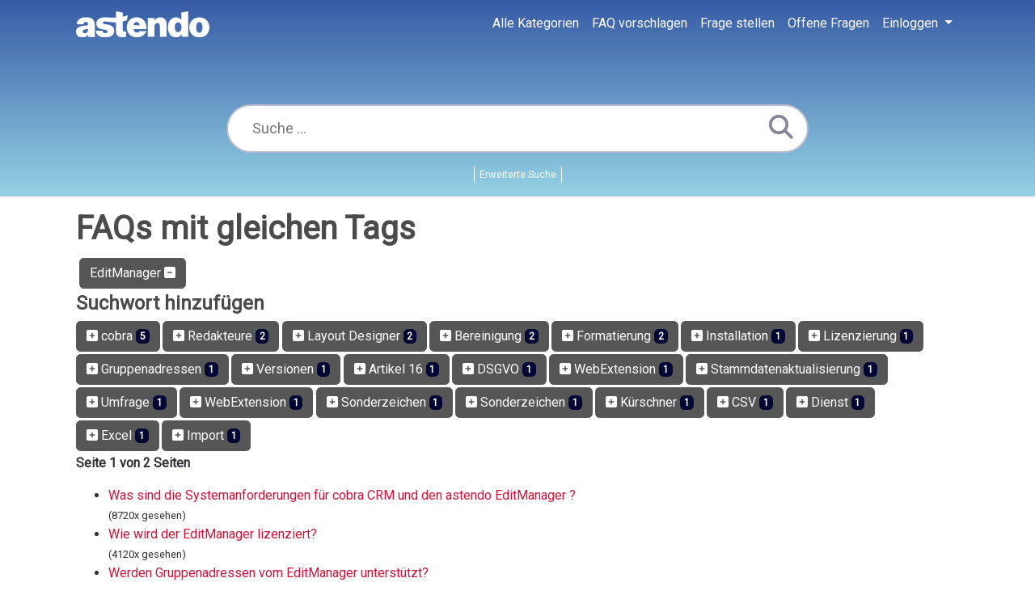

--- FILE ---
content_type: text/html;charset=UTF-8
request_url: https://faq.astendo.de/?action=search&tagging_id=6
body_size: 3629
content:
<!DOCTYPE html>
<html lang="de">
  <head>
    <meta charset="utf-8" />
    <title>astendo GmbH | FAQ - EditManager</title>
    <base href="https&colon;&sol;&sol;faq&period;astendo&period;de&sol;" />
    <meta name="description" content="Frequently Asked Questions" />
    <meta name="keywords" content="faq&comma;astendo&comma;EditManager&comma;EventManager&comma;cobra" />
    <meta name="author" content="Lars Hiller" />
    <meta name="viewport" content="width=device-width, initial-scale=1" />
    <meta name="application-name" content="phpMyFAQ 3.1.11" />
    <meta name="robots" content="index, follow" />
    <meta name="revisit-after" content="7 days" />
    <meta name="apple-itunes-app" content="app-id=977896957" />
    <link href="https://fonts.googleapis.com/css?family=Roboto" rel="stylesheet" type="text/css" />
    <link rel="stylesheet" href="https&colon;&sol;&sol;faq&period;astendo&period;de&sol;assets/dist/styles.css" />
	<link rel="stylesheet" href="https&colon;&sol;&sol;faq&period;astendo&period;de&sol;assets/themes/astendo_tmpl/css/main.css" />
    <link rel="shortcut icon" href="https&colon;&sol;&sol;faq&period;astendo&period;de&sol;assets/themes/astendo_tmpl/img/favicon.ico?m=1647633285" />
    <link rel="apple-touch-icon" href="https&colon;&sol;&sol;faq&period;astendo&period;de&sol;assets/themes/astendo_tmpl/img/apple-touch-icon.png" />
    <link rel="canonical" href="https&colon;&sol;&sol;faq&period;astendo&period;de&sol;&quest;action&equals;search&amp;tagging&lowbar;id&equals;6" />
	<script src="https://kit.fontawesome.com/c9c4dbade4.js" crossorigin="anonymous"></script>
    <script>
      if (self === top) {
        document.documentElement.style.display = 'block';
      } else {
        top.location = self.location;
      }
    </script>
    <style>
      html {
        display: none;
      }
    </style>
  </head>
  <body class="flex-column" dir="ltr">
    <div id="Header">
	<nav class="navbar navbar-expand-lg navbar-dark bg-primary">
      <div class="container">
        <a class="navbar-brand" id="phpmyfaq-logo" title="astendo GmbH &vert; FAQ" href="https&colon;&sol;&sol;faq&period;astendo&period;de&sol;">
          <img class="logo-r" src="https&colon;&sol;&sol;faq&period;astendo&period;de&sol;assets/themes/astendo_tmpl/img/logo.svg" alt="FAQ astendo GmbH" /><img class="logo-w" src="https&colon;&sol;&sol;faq&period;astendo&period;de&sol;assets/themes/astendo_tmpl/img/logo_w.svg" alt="FAQ astendo GmbH" />
        </a>
        <button
          class="navbar-toggler"
          type="button"
          data-toggle="collapse"
          data-target="#pmf-navbar-toggle"
          aria-controls="pmf-navbar-toggle"
          aria-expanded="false"
          aria-label="Toggle navigation"
        >
          <span class="navbar-toggler-icon"></span>
        </button>
        <div class="collapse navbar-collapse justify-content-end" id="pmf-navbar-toggle">
          <ul class="navbar-nav mr-md-12">
            <li class="nav-item "><a class="nav-link" href="./showcat.html">Alle Kategorien</a></li>
            <li class="nav-item "><a class="nav-link" href="./addcontent.html">FAQ vorschlagen</a></li>
            <li class="nav-item "><a class="nav-link" href="./ask.html">Frage stellen</a></li>
            <li class="nav-item "><a class="nav-link" href="./open-questions.html">Offene Fragen</a></li>
            <li class="nav-item dropdown">
              <a
                class="nav-link dropdown-toggle"
                href="#"
                id="dropdown"
                data-toggle="dropdown"
                aria-haspopup="true"
                aria-expanded="false"
              >
                Einloggen
              </a>
              <div class="dropdown-menu" aria-labelledby="dropdown">
                
                <div> <a class="dropdown-item" href="?action=login">Einloggen</a></div>
                 
              </div>
            </li>
          </ul>
        </div>
      </div>
    </nav>
    <!-- SEARCH -->
    <section class="pmf-search-section">
      <div class="pmf-masthead pmf-single-masthead">
        <div class="container">
          <div class="row">
            <div class="col-lg-8 mx-md-auto">
              <form role="search" id="search" action="?action=search" method="post">
                <input
                  type="text"
                  class="typeahead pmf-search-field"
                  placeholder="Suche ..."
                  name="search"
                  autocomplete="off"
                  data-provide="typeahead"
                  value=""
                />
                <button type="submit"><i class="fa fa-search"></i></button>
                <small class="form-text text-muted">
                  <a class="help" href="?action=search">Erweiterte Suche</a>
                </small>
              </form>
            </div>
          </div>
        </div>
      </div>
    </section>
</div>
    <!-- BREADCRUMB -->
    
    <!-- MAIN CONTENT -->
    <section id="wrapper" class="mt-3">
      <div class="container">
        <div class="row"><section class="col-12">
  <h1>FAQs mit gleichen Tags</h1>
  
  <div class="pmf-tag-cloud"><a class="btn btn-primary m-1" href="?action=search&amp;search=">EditManager <i aria-hidden="true" class="fa fa-minus-square"></i></a> </div>
    
  <h4>Suchwort hinzufügen</h4>
  <div class="pmf-tag-cloud"><a class="btn btn-primary" href="?action=search&amp;tagging_id=6,4"><i aria-hidden="true" class="fa fa-plus-square"></i>  cobra <span class="badge badge-dark">5</span></a><a class="btn btn-primary" href="?action=search&amp;tagging_id=6,16"><i aria-hidden="true" class="fa fa-plus-square"></i>  Redakteure <span class="badge badge-dark">2</span></a><a class="btn btn-primary" href="?action=search&amp;tagging_id=6,150"><i aria-hidden="true" class="fa fa-plus-square"></i>  Layout Designer <span class="badge badge-dark">2</span></a><a class="btn btn-primary" href="?action=search&amp;tagging_id=6,152"><i aria-hidden="true" class="fa fa-plus-square"></i>  Bereinigung <span class="badge badge-dark">2</span></a><a class="btn btn-primary" href="?action=search&amp;tagging_id=6,153"><i aria-hidden="true" class="fa fa-plus-square"></i>  Formatierung <span class="badge badge-dark">2</span></a><a class="btn btn-primary" href="?action=search&amp;tagging_id=6,1"><i aria-hidden="true" class="fa fa-plus-square"></i>  Installation <span class="badge badge-dark">1</span></a><a class="btn btn-primary" href="?action=search&amp;tagging_id=6,15"><i aria-hidden="true" class="fa fa-plus-square"></i>  Lizenzierung <span class="badge badge-dark">1</span></a><a class="btn btn-primary" href="?action=search&amp;tagging_id=6,17"><i aria-hidden="true" class="fa fa-plus-square"></i>  Gruppenadressen <span class="badge badge-dark">1</span></a><a class="btn btn-primary" href="?action=search&amp;tagging_id=6,170"><i aria-hidden="true" class="fa fa-plus-square"></i>  Versionen <span class="badge badge-dark">1</span></a><a class="btn btn-primary" href="?action=search&amp;tagging_id=6,64"><i aria-hidden="true" class="fa fa-plus-square"></i>  Artikel 16 <span class="badge badge-dark">1</span></a><a class="btn btn-primary" href="?action=search&amp;tagging_id=6,60"><i aria-hidden="true" class="fa fa-plus-square"></i>  DSGVO <span class="badge badge-dark">1</span></a><a class="btn btn-primary" href="?action=search&amp;tagging_id=6,63"><i aria-hidden="true" class="fa fa-plus-square"></i>  WebExtension <span class="badge badge-dark">1</span></a><a class="btn btn-primary" href="?action=search&amp;tagging_id=6,138"><i aria-hidden="true" class="fa fa-plus-square"></i>  Stammdatenaktualisierung <span class="badge badge-dark">1</span></a><a class="btn btn-primary" href="?action=search&amp;tagging_id=6,147"><i aria-hidden="true" class="fa fa-plus-square"></i>  Umfrage <span class="badge badge-dark">1</span></a><a class="btn btn-primary" href="?action=search&amp;tagging_id=6,148"><i aria-hidden="true" class="fa fa-plus-square"></i>  WebExtension <span class="badge badge-dark">1</span></a><a class="btn btn-primary" href="?action=search&amp;tagging_id=6,155"><i aria-hidden="true" class="fa fa-plus-square"></i>  Sonderzeichen <span class="badge badge-dark">1</span></a><a class="btn btn-primary" href="?action=search&amp;tagging_id=6,218"><i aria-hidden="true" class="fa fa-plus-square"></i>  Sonderzeichen <span class="badge badge-dark">1</span></a><a class="btn btn-primary" href="?action=search&amp;tagging_id=6,241"><i aria-hidden="true" class="fa fa-plus-square"></i>  K&uuml;rschner <span class="badge badge-dark">1</span></a><a class="btn btn-primary" href="?action=search&amp;tagging_id=6,250"><i aria-hidden="true" class="fa fa-plus-square"></i>  CSV <span class="badge badge-dark">1</span></a><a class="btn btn-primary" href="?action=search&amp;tagging_id=6,251"><i aria-hidden="true" class="fa fa-plus-square"></i>  Dienst <span class="badge badge-dark">1</span></a><a class="btn btn-primary" href="?action=search&amp;tagging_id=6,252"><i aria-hidden="true" class="fa fa-plus-square"></i>  Excel <span class="badge badge-dark">1</span></a><a class="btn btn-primary" href="?action=search&amp;tagging_id=6,253"><i aria-hidden="true" class="fa fa-plus-square"></i>  Import <span class="badge badge-dark">1</span></a></div>
   <p><strong>Seite 1 von 2 Seiten</strong></p><ul class="phpmyfaq_ul"><li><a title="Was sind die Systemanforderungen für cobra CRM und den astendo EditManager ?" href="https://faq.astendo.de/content/2/4/de/was-sind-die-systemanforderungen-fuer-cobra-crm-und-den-astendo-editmanager-.html">Was sind die Systemanforderungen für cobra CRM und den astendo EditManager ?</a><br><small>(8720x gesehen)</small></li><li><a title="Wie wird der EditManager lizenziert?" href="https://faq.astendo.de/content/38/14/de/wie-wird-der-editmanager-lizenziert.html">Wie wird der EditManager lizenziert?</a><br><small>(4120x gesehen)</small></li><li><a title="Werden Gruppenadressen vom EditManager unterstützt?" href="https://faq.astendo.de/content/38/15/de/werden-gruppenadressen-vom-editmanager-unterstuetzt.html">Werden Gruppenadressen vom EditManager unterstützt?</a><br><small>(4894x gesehen)</small></li><li><a title="Welche cobra Version benötigt welchen EditManager?" href="https://faq.astendo.de/content/38/16/de/welche-cobra-version-benoetigt-welchen-editmanager.html">Welche cobra Version benötigt welchen EditManager?</a><br><small>(5086x gesehen)</small></li><li><a title="Wurde ein Verfahren eingerichtet, um Anträge von betroffenen Personen auf Berichtigung sie betreffender unrichtiger personenbezogener Daten zu verlangen (Art. 16 DS-GVO)?" href="https://faq.astendo.de/content/1/67/de/wurde-ein-verfahren-eingerichtet-um-antraege-von-betroffenen-personen-auf-berichtigung-sie-betreffender-unrichtiger-personenbezogener-daten-zu-verlangen-art-16-ds_gvo.html">Wurde ein Verfahren eingerichtet, um Anträge von betroffenen Personen auf Berichtigung sie betreffender unrichtiger personenbezogener Daten zu verlangen (Art. 16 DS-GVO)?</a><br><small>(3495x gesehen)</small></li><li><a title="4-Augen-Prinzip" href="https://faq.astendo.de/content/45/102/de/4_augen_prinzip.html">4-Augen-Prinzip</a><br><small>(3312x gesehen)</small></li><li><a title="Änderungen ohne Redakteursmodus übernehmen" href="https://faq.astendo.de/content/45/103/de/aenderungen-ohne-redakteursmodus-uebernehmen.html">Änderungen ohne Redakteursmodus übernehmen</a><br><small>(5148x gesehen)</small></li><li><a title="Meine Änderungen" href="https://faq.astendo.de/content/45/106/de/meine-aenderungen.html">Meine Änderungen</a><br><small>(3353x gesehen)</small></li><li><a title="Adress-Management" href="https://faq.astendo.de/content/45/107/de/adress_management.html">Adress-Management</a><br><small>(3815x gesehen)</small></li><li><a title="Anreicherung von cobra-Auswahllisten via Datenimport" href="https://faq.astendo.de/content/45/108/de/anreicherung-von-cobra_auswahllisten-via-datenimport.html">Anreicherung von cobra-Auswahllisten via Datenimport</a><br><small>(3821x gesehen)</small></li></ul><span id="totFaqRecords" style="display: none;">18</span><p class="text-center"><strong> [ <a title="Weitere" href="https://faq.astendo.de/?&amp;action=search&amp;tagging_id=6&amp;seite=2">Weitere</a> ]</strong></p>  
</section>
 </div>
      </div>
    </section>

	<div class="footer-top">
		<div class="footer-area-content">
			<div class="footer-column fc-1">
				<div class="footer-support"><span class="footer-icon fi-sup">&nbsp;</span>
				<div class="footer-fs-value"><strong>Support*: +49 30 2000 543-33</strong>&nbsp;Mo. - Fr. von 08:00 - 18:00 Uhr</div>
				<div class="clear">&nbsp;</div>
				</div>
			</div>
			<div class="footer-column fc-2">
				<div class="footer-newsletter"><span class="footer-icon fi-newsl">&nbsp;</span>
				<div class="footer-fn-value"><a title="Newsletter abbonieren" href="https://astendo.de/events/newsletter/"><strong>Newsletter abonnieren</strong></a>&nbsp;Wichtige Mitteilungen, Tipps &amp; Tricks, jederzeit kündbar</div>
				<div class="clear">&nbsp;</div>
				</div>
			</div>
			<div class="footer-column fc-3">
				<a class="footer-social" href="https://www.facebook.com/astendo-183407561707484"><span class="footer-icon fab fa-facebook-f">&nbsp;</span>&nbsp;</a>
				<a class="footer-social" href="https://www.linkedin.com/company/astendo-gmbh"><span class="footer-icon fab fa-linkedin-in">&nbsp;</span>&nbsp;</a>
				<a class="footer-social" href="https://www.instagram.com/astendo.gmbh/"><span class="footer-icon fab fa-instagram">&nbsp;</span>&nbsp;</a>
				<a class="footer-social" href="https://www.xing.com/companies/astendogmbh"><span class="footer-icon fab fa-xing">&nbsp;</span>&nbsp;</a>
				<a class="footer-social" href="https://vimeo.com/astendo"><span class="footer-icon fab fa-vimeo-v">&nbsp;</span>&nbsp;</a>
				<a class="footer-social" href="https://twitter.com/astendo_GmbH"><span class="footer-icon fab fa-twitter">&nbsp;</span></a>
				<div class="clear">&nbsp;</div>
			</div>
			<div class="clear">&nbsp;</div>
		</div>
	</div>

    <footer class="pmf-footer font-small pt-4">
      <div class="container">
        <div class="row">
          <div class="col-8 mb-4">
            <ul class="pmf-footer-menu">
              <li class="foot-menu-item"><a href="./overview.html">FAQ Übersicht</a></li>
              <li class="foot-menu-item"><a href="./sitemap/A/de.html">Sitemap</a></li>
              <li class="foot-menu-item"><a href="./glossary.html">Glossar</a></li>
              <li class="foot-menu-item"><a href="./contact.html">Kontakt</a></li>
              <li class="foot-menu-item"><a target="_blank" href="">Datenschutzerklärung</a></li>
            </ul>
          </div>
          <div class="col-4 mb-4">
            <form action="?sid=1" method="post" accept-charset="utf-8" class="pmf-footer-language">
              <select class="form-control" name="language" id="language" onchange="this.form.submit();">
	<option value="en">English</option>
	<option value="de" selected>German</option>
</select>
              <input type="hidden" name="action" value="" />
            </form>
          </div>
        </div>
      </div>
      <div class="text-center py-3">powered with ❤️ and ☕️ by <a href="https://www.phpmyfaq.de" target="_blank">phpMyFAQ</a> 3.1.11</div>
      
    </footer>
    <script src="https&colon;&sol;&sol;faq&period;astendo&period;de&sol;assets/dist/vendors.js"></script>
    <script src="https&colon;&sol;&sol;faq&period;astendo&period;de&sol;assets/dist/phpmyfaq.js"></script>
    <script src="https&colon;&sol;&sol;faq&period;astendo&period;de&sol;assets/dist/frontend.js"></script>
    <script>
      $('.topten').tooltip();
      $('.latest-entries').tooltip();
      $('.sticky-faqs').tooltip();
    </script>
  </body>
</html>


--- FILE ---
content_type: text/css
request_url: https://faq.astendo.de/assets/themes/astendo_tmpl/css/main.css
body_size: 1070
content:
body {
	color: #312f36;
}
a {
	color: #CE1437;
}
a:hover, a:focus {
  color: #CE1437;
  text-decoration: underline;
  outline: none;
}
.bg-primary {
	background-color: transparent !important;
}
.pmf-search-section {
	background-color: transparent;
	border-top: 0;
}
#Header {
background: #375ba5;
background: -moz-linear-gradient(top, #375ba5 0%, #94d3e5 100%);
background: -webkit-linear-gradient(top, #375ba5 0%, #94d3e5 100%);
background: linear-gradient(to bottom, #375ba5 0%, #94d3e5 100%);
filter: progid:DXImageTransform.Microsoft.gradient(startColorstr='#375ba5', endColorstr='#94d3e5',GradientType=0);
}
#phpmyfaq-logo .logo-r, #phpmyfaq-logo:hover .logo-w {
	opacity: 0;
	visibility: hidden;
	height: 0;
	width: 0;
	transition: all 0.2s ease 0s;
}
#phpmyfaq-logo:hover .logo-r, #phpmyfaq-logo .logo-w {
	opacity: 1;
	visibility: visible;
	height: auto;
	width: auto;
	transition: all 0.2s ease 0s;
}
.navbar-dark .navbar-nav .nav-link {
  color: #fff;
}
.pmf-footer {
  background-color: #312f36;
  color: #D9D4D2;
  font-size: 14px;
}
.pmf-footer a {
  color: #FFF;
}
.badge-info {
  color: #312f36;
  background-color: #FFF;
  margin-left: 3px;
}
.pmf-faq-meta {
	background-color: #312f36;
	color: #D9D4D2;
	font-size: 14px;
	padding-right: 15px;
	padding-left: 15px;
}
.pmf-faq-meta a {
  color: #FFF;
}
.btn-primary {
  background-color: #575656;
  border-color: #575656;
}
.btn-primary:hover {
  background-color: #929291;
  border-color: #929291;
}
.pmf-masthead {
  padding: 50px 0 16px;
}
.pmf-search-section a.help {
  color: #fff;
  border-radius: 2px;
  padding: 1px 6px;
  display: inline-block;
  border-right: 1px solid;
  border-left: 1px solid;
  margin-top: 12px;
}
.mb-1, .my-1 {
  line-height: 20px;
  border-bottom: 1px solid #e3e6f0;
  padding-bottom: 9px;
}
.jumbotron {
  background-color: #efefef;
}
.mostPopularSearches {
  margin-bottom: 23px;
}

.footer-top {
  background: #375ba5;
  background: -moz-linear-gradient(left, #375ba5 0%, #94d3e5 100%);
  background: -webkit-linear-gradient(left, #375ba5 0%, #94d3e5 100%);
  background: linear-gradient(to right, #375ba5 0%, #94d3e5 100%);
  filter: progid:DXImageTransform.Microsoft.gradient(startColorstr='#375ba5', endColorstr='#94d3e5',GradientType=1);
  padding-top: 30px;
  padding-bottom: 26px;
  
  color: #D9D4D2;
  font-size: 14px;
  font-weight: 300;
}
.footer-area-content {
  max-width: 1050px;
  width: 100%;
  margin: 0 auto;
}
.footer-column.fc-1 {
  width: 365px;
}
.footer-column.fc-2 {
  width: 410px;
}
.footer-column.fc-3 {
  width: 275px;
  text-align: right;
}
.footer-column {
  float: left;
}
.footer-icon {
  width: 32px;
  height: 32px;
  display: inline-block;
  border-radius: 100%;
  -moz-box-shadow: 1px 2px 3px 0 rgba(0, 0, 0, 0.4);
  -webkit-box-shadow: 1px 2px 3px 0 rgba(0, 0, 0, 0.4);
  box-shadow: 1px 2px 3px 0 rgba(0, 0, 0, 0.4);
  transition: all 0.2s ease 0s;
  -moz-transition: all 0.2s ease 0s;
  -webkit-transition: all 0.2s ease 0s;
  -o-transition: all 0.2s ease 0s;
  transition: all 0.2s ease 0s;
  background-color: #FFFFFF;
  background-position: center;
  background-repeat: no-repeat;
}
.footer-support .footer-icon, .footer-newsletter .footer-icon {
  width: 44px;
  height: 44px;
}
.footer-icon.fi-sup {
  background-image: url('/assets/themes/astendo_tmpl/img/supp-icon.png');
}
.footer-icon.fi-newsl {
  background-image: url('/assets/themes/astendo_tmpl/img/newsletter-icon.png');
  background-position-x: 10px;
}
.footer-support .footer-icon, .footer-newsletter .footer-icon {
  float: left;
  margin-right: 8px;
}
.footer-fs-value, .footer-fn-value {
  color: #FFF;
}
.footer-fs-value strong, .footer-fn-value strong {
  display: block;
font-size: 18px;
line-height: 23px;
font-weight: 500;
color: #FFF;
}

.footer-column.fc-3 .footer-social {
  display: inline-block;
  margin-left: 8px;
}
.footer-column.fc-3 .footer-social .footer-icon {
  position: relative;
}
.footer-top a {
  display: inline-block;
  color: #FFF;
  font-weight: 500;
  text-decoration: none;
  -moz-transition: all 0.2s ease 0s;
  -webkit-transition: all 0.2s ease 0s;
  -o-transition: all 0.2s ease 0s;
  transition: all 0.2s ease 0s;
}
.footer-column.fc-3 .footer-social .footer-icon::before {
  color: #3A5BA7;
  display: inline-block;
  position: absolute;
  left: 9px;
  font-size: 18px;
  top: 8px;
}
.footer-column.fc-3 .footer-social .footer-icon.fa-facebook-f::before {
  left: 11px;
}
.footer-top .footer-newsletter a {
  display: block;
}
div.clear {
  clear: both;
  background-color: transparent !important;
}
.clear {
  clear: both;
  display: block;
  height: 0px;
  visibility: hidden;
}
.clear, div.clear {
  visibility: hidden;
  height: 0;
  opacity: 0;
  width: 0;
}

--- FILE ---
content_type: image/svg+xml
request_url: https://faq.astendo.de/assets/themes/astendo_tmpl/img/logo.svg
body_size: 1711
content:
<?xml version="1.0" encoding="UTF-8"?>
<!-- Generator: Adobe Illustrator 15.1.0, SVG Export Plug-In . SVG Version: 6.00 Build 0)  -->
<!DOCTYPE svg PUBLIC "-//W3C//DTD SVG 1.1//EN" "http://www.w3.org/Graphics/SVG/1.1/DTD/svg11.dtd">
<svg version="1.1" id="Ebene_1" xmlns="http://www.w3.org/2000/svg" xmlns:xlink="http://www.w3.org/1999/xlink" x="0px" y="0px" width="165.045px" height="31.626px" viewBox="0 0 165.045 31.626" enable-background="new 0 0 165.045 31.626" xml:space="preserve">
<g>
	<path fill="#CE1437" d="M62.787,19.339c0-6.875,4.957-12.104,12.148-12.104c3.575,0,6.297,1.161,8.395,3.08   c2.772,2.548,4.07,6.608,3.978,11.124H71.051c0.494,2.636,1.924,4.242,4.468,4.242c1.471,0,2.547-0.579,3.172-1.699h8.17   c-0.49,2.056-2.096,4.066-4.33,5.499c-2.102,1.338-4.379,1.917-7.283,1.917C67.793,31.397,62.787,26.31,62.787,19.339    M78.912,16.968c-0.354-2.541-1.785-4.061-3.797-4.061c-2.322,0-3.617,1.563-4.064,4.061H78.912z"/>
	<path fill="#CE1437" d="M88.652,7.992h8.041v3.129h0.135c1.826-2.501,4.152-3.84,7.326-3.84c5.266,0,7.994,3.525,7.994,8.752v14.74   h-8.443V18.089c0-2.368-0.982-3.933-3.172-3.933c-2.143,0-3.438,1.877-3.438,4.333v12.284h-8.442V7.992z"/>
	<path fill="#CE1437" d="M113.617,19.34c0-7.148,4.111-12.06,10.186-12.06c3.265,0,4.869,1.205,6.348,3.125h0.13V1.498l8.442-1.479   v30.754h-8.039v-3.171h-0.086c-1.477,2.547-3.891,3.932-6.703,3.932C118.002,31.533,113.617,27.197,113.617,19.34 M130.506,19.205   c0-3.264-1.699-5.854-4.199-5.854c-2.457,0-4.112,2.369-4.112,5.854c0,3.482,1.608,5.941,4.112,5.941   C128.807,25.146,130.506,22.511,130.506,19.205"/>
	<path fill="#CE1437" d="M140.11,19.429c0-6.924,4.911-12.107,12.511-12.107c7.588,0,12.412,5.184,12.412,12.107   c0,6.92-4.824,12.06-12.412,12.06C145.021,31.488,140.11,26.349,140.11,19.429 M156.461,19.429c0-3.843-1.344-6.432-3.935-6.432   c-2.587,0-3.841,2.589-3.841,6.432c0,3.842,1.254,6.431,3.841,6.431C155.117,25.859,156.461,23.271,156.461,19.429"/>
	<path fill="#CE1437" d="M57.83,12.369c1.697-0.415,3.389-0.971,5.027-1.741l1.34-5.878c-2.123,0.774-4.262,1.344-6.367,1.762V1.498   l-8.264-1.48v7.477c-5.908,0.284-10.996-0.241-14.07-0.241c-5.451,0-10.373,2.592-10.373,7.287c0,5.724,4.424,6.751,8.268,7.333   c2.951,0.449,5.589,0.666,5.589,2.551c0,1.384-1.252,1.965-2.9,1.965c-2.146,0-3.316-1.117-3.447-2.994h-8.096   c0.047,5.229,4.746,8.138,11.496,8.138c6.262,0,11.221-2.376,11.221-7.825c0-6.353-5.278-7.293-9.436-7.872   c-2.59-0.364-4.693-0.627-4.693-1.923c0-1.162,1.162-1.653,2.414-1.653c2.42,0,7.828,1.165,14.027,1.097v10.851   c0,5.447,2.819,7.011,8.354,7.011c1.521,0,2.859-0.225,4.158-0.536v-6.21c-0.494,0.049-0.982,0.049-1.389,0.049   c-1.787,0.041-2.859-0.361-2.859-2.189v-9.249V12.369z"/>
	<path fill="#CE1437" d="M23.15,27.225v-6.567h-0.006v-4.695v-0.273c0-0.31-0.019-0.659-0.043-0.955   c-0.222-2.61-1.389-4.633-3.529-5.967c-1.766-1.084-4.027-1.537-7.555-1.537c-7.242,0-10.769,3.754-10.951,8.324h8.098   c0.228-1.675,1.177-2.761,3.033-2.761c1.853,0,2.603,0.969,2.603,2.237c0,0.841,0.01,1.269,0.01,1.933   c-0.025,0-0.055,0.005-0.08,0.005c0.025,0,0.055-0.001,0.08-0.005c-1.344,0.09-3.08,0.257-5.611,0.579   c-2.389,0.357-3.67,0.619-5.467,1.358c-1.797,0.745-3,2.091-3.412,3.634c-0.039,0.14-0.057,0.272-0.084,0.403   c0.025-0.131,0.045-0.262,0.08-0.397c-0.199,0.632-0.307,1.344-0.307,2.15c0,4.528,3.256,6.923,7.69,6.923   c2.988,0,5.572-1.025,7.109-3.149c0.18,1.268,0.471,2.02,0.787,2.563h8.416v-0.364C23.287,30.21,23.15,29.17,23.15,27.225    M14.816,23.199c-0.303,2.244-2.043,3.347-3.852,3.347c-1.402,0-2.671-0.678-2.671-2.215c0-1.358,0.771-2.083,3.259-2.624   c1.43-0.315,2.172-0.351,3.264-0.481V23.199z"/>
</g>
</svg>

--- FILE ---
content_type: image/svg+xml
request_url: https://faq.astendo.de/assets/themes/astendo_tmpl/img/logo_w.svg
body_size: 1461
content:
<?xml version="1.0" encoding="UTF-8"?>
<!-- Generator: Adobe Illustrator 15.1.0, SVG Export Plug-In . SVG Version: 6.00 Build 0)  -->
<!DOCTYPE svg PUBLIC "-//W3C//DTD SVG 1.1//EN" "http://www.w3.org/Graphics/SVG/1.1/DTD/svg11.dtd">
<svg version="1.1" id="Ebene_1" xmlns="http://www.w3.org/2000/svg" xmlns:xlink="http://www.w3.org/1999/xlink" x="0px" y="0px" width="165.04px" height="31.63px" viewBox="0 0 165.04 31.63" enable-background="new 0 0 165.04 31.63" xml:space="preserve">
<g>
	<path fill="#FFFFFF" d="M62.79,19.34c0-6.87,4.96-12.1,12.15-12.1c3.57,0,6.3,1.16,8.4,3.08c2.77,2.55,4.07,6.61,3.98,11.12H71.05   c0.49,2.64,1.92,4.24,4.47,4.24c1.47,0,2.55-0.58,3.17-1.7h8.17c-0.49,2.06-2.1,4.07-4.33,5.5c-2.1,1.34-4.38,1.92-7.28,1.92   C67.79,31.4,62.79,26.31,62.79,19.34 M78.91,16.97c-0.35-2.54-1.79-4.06-3.8-4.06c-2.32,0-3.62,1.56-4.06,4.06H78.91z"/>
	<path fill="#FFFFFF" d="M88.65,7.99h8.04v3.13h0.13c1.83-2.5,4.15-3.84,7.33-3.84c5.27,0,7.99,3.52,7.99,8.75v14.74h-8.44V18.09   c0-2.37-0.98-3.93-3.17-3.93c-2.14,0-3.44,1.88-3.44,4.33v12.28h-8.44V7.99z"/>
	<path fill="#FFFFFF" d="M113.62,19.34c0-7.15,4.11-12.06,10.19-12.06c3.26,0,4.87,1.21,6.35,3.13h0.13V1.5l8.44-1.48v30.75h-8.04   V27.6h-0.09c-1.48,2.55-3.89,3.93-6.7,3.93C118,31.53,113.62,27.2,113.62,19.34 M130.51,19.21c0-3.26-1.7-5.85-4.2-5.85   c-2.46,0-4.11,2.37-4.11,5.85c0,3.48,1.61,5.94,4.11,5.94C128.81,25.15,130.51,22.51,130.51,19.21"/>
	<path fill="#FFFFFF" d="M140.11,19.43c0-6.92,4.91-12.11,12.51-12.11c7.59,0,12.41,5.18,12.41,12.11c0,6.92-4.82,12.06-12.41,12.06   C145.02,31.49,140.11,26.35,140.11,19.43 M156.46,19.43c0-3.84-1.34-6.43-3.93-6.43c-2.59,0-3.84,2.59-3.84,6.43   c0,3.84,1.25,6.43,3.84,6.43C155.12,25.86,156.46,23.27,156.46,19.43"/>
	<path fill="#FFFFFF" d="M57.83,12.37c1.7-0.42,3.39-0.97,5.03-1.74l1.34-5.88c-2.12,0.77-4.26,1.34-6.37,1.76V1.5l-8.26-1.48v7.48   c-5.91,0.28-11-0.24-14.07-0.24c-5.45,0-10.37,2.59-10.37,7.29c0,5.72,4.42,6.75,8.27,7.33c2.95,0.45,5.59,0.67,5.59,2.55   c0,1.38-1.25,1.96-2.9,1.96c-2.15,0-3.32-1.12-3.45-2.99h-8.1c0.05,5.23,4.75,8.14,11.5,8.14c6.26,0,11.22-2.38,11.22-7.83   c0-6.35-5.28-7.29-9.44-7.87c-2.59-0.36-4.69-0.63-4.69-1.92c0-1.16,1.16-1.65,2.41-1.65c2.42,0,7.83,1.17,14.03,1.1v10.85   c0,5.45,2.82,7.01,8.35,7.01c1.52,0,2.86-0.22,4.16-0.54v-6.21c-0.49,0.05-0.98,0.05-1.39,0.05c-1.79,0.04-2.86-0.36-2.86-2.19   v-9.25V12.37z"/>
	<path fill="#FFFFFF" d="M23.15,27.22v-6.57h-0.01v-4.69v-0.27c0-0.31-0.02-0.66-0.04-0.96c-0.22-2.61-1.39-4.63-3.53-5.97   c-1.77-1.08-4.03-1.54-7.56-1.54c-7.24,0-10.77,3.75-10.95,8.32h8.1c0.23-1.68,1.18-2.76,3.03-2.76c1.85,0,2.6,0.97,2.6,2.24   c0,0.84,0.01,1.27,0.01,1.93c-0.02,0-0.05,0.01-0.08,0.01c0.03,0,0.06,0,0.08-0.01c-1.34,0.09-3.08,0.26-5.61,0.58   c-2.39,0.36-3.67,0.62-5.47,1.36c-1.8,0.75-3,2.09-3.41,3.63c-0.04,0.14-0.06,0.27-0.08,0.4c0.02-0.13,0.04-0.26,0.08-0.4   c-0.2,0.63-0.31,1.34-0.31,2.15c0,4.53,3.26,6.92,7.69,6.92c2.99,0,5.57-1.03,7.11-3.15c0.18,1.27,0.47,2.02,0.79,2.56h8.42v-0.36   C23.29,30.21,23.15,29.17,23.15,27.22 M14.82,23.2c-0.3,2.24-2.04,3.35-3.85,3.35c-1.4,0-2.67-0.68-2.67-2.21   c0-1.36,0.77-2.08,3.26-2.62c1.43-0.32,2.17-0.35,3.26-0.48V23.2z"/>
</g>
</svg>